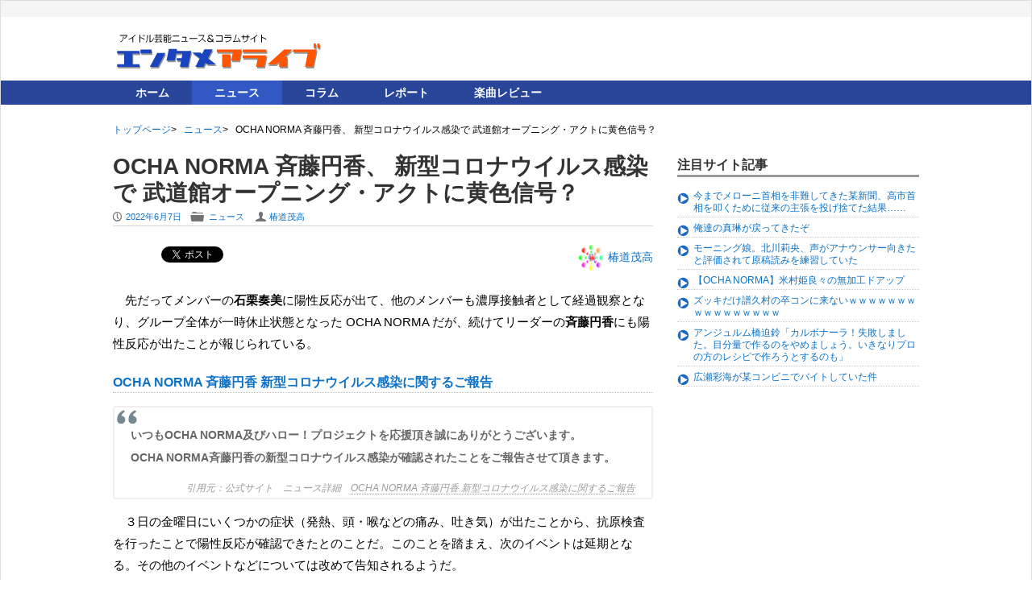

--- FILE ---
content_type: text/html; charset=utf-8
request_url: https://accounts.google.com/o/oauth2/postmessageRelay?parent=https%3A%2F%2Fwww.entamealive.com&jsh=m%3B%2F_%2Fscs%2Fabc-static%2F_%2Fjs%2Fk%3Dgapi.lb.en.OE6tiwO4KJo.O%2Fd%3D1%2Frs%3DAHpOoo_Itz6IAL6GO-n8kgAepm47TBsg1Q%2Fm%3D__features__
body_size: 160
content:
<!DOCTYPE html><html><head><title></title><meta http-equiv="content-type" content="text/html; charset=utf-8"><meta http-equiv="X-UA-Compatible" content="IE=edge"><meta name="viewport" content="width=device-width, initial-scale=1, minimum-scale=1, maximum-scale=1, user-scalable=0"><script src='https://ssl.gstatic.com/accounts/o/2580342461-postmessagerelay.js' nonce="EXgWXt4cIrDxV5FFITae_w"></script></head><body><script type="text/javascript" src="https://apis.google.com/js/rpc:shindig_random.js?onload=init" nonce="EXgWXt4cIrDxV5FFITae_w"></script></body></html>

--- FILE ---
content_type: text/html; charset=utf-8
request_url: https://www.google.com/recaptcha/api2/aframe
body_size: -87
content:
<!DOCTYPE HTML><html><head><meta http-equiv="content-type" content="text/html; charset=UTF-8"></head><body><script nonce="La3O-ESo4_czscOdWT6EZA">/** Anti-fraud and anti-abuse applications only. See google.com/recaptcha */ try{var clients={'sodar':'https://pagead2.googlesyndication.com/pagead/sodar?'};window.addEventListener("message",function(a){try{if(a.source===window.parent){var b=JSON.parse(a.data);var c=clients[b['id']];if(c){var d=document.createElement('img');d.src=c+b['params']+'&rc='+(localStorage.getItem("rc::a")?sessionStorage.getItem("rc::b"):"");window.document.body.appendChild(d);sessionStorage.setItem("rc::e",parseInt(sessionStorage.getItem("rc::e")||0)+1);localStorage.setItem("rc::h",'1768622749602');}}}catch(b){}});window.parent.postMessage("_grecaptcha_ready", "*");}catch(b){}</script></body></html>

--- FILE ---
content_type: text/javascript; charset=UTF-8
request_url: https://blogroll.livedoor.net/185512/roll_data
body_size: 4232
content:
blogroll_write_feeds(185512, {"show_number":"7","show_per_category":"0","is_adult":"0","show_ad":"1","show_hm":"0","ad_type":"text","view_text":"entry","show_new":"0","last_reported_click_log_id":0,"title_charnum":"0","view_favicon":"0","view_hatena_bookmark":"0","last_force_sync":0,"categories":[],"show_md":"0","view_icon":"0","has_feed":"1","last_update_daily_log":0,"new_limit":"21600"}, [{"feed_title":"\u3044\u30fc\u3042\u3093\u3066\u306a(#\uff9f\uff57\uff9f)","feed_id":"288168","entry_link":"https://ii-antenna.net/?category=news&tag=asia&id=6683445","entry_title":"\u4eca\u307e\u3067\u30e1\u30ed\u30fc\u30cb\u9996\u76f8\u3092\u975e\u96e3\u3057\u3066\u304d\u305f\u67d0\u65b0\u805e\u3001\u9ad8\u5e02\u9996\u76f8\u3092\u53e9\u304f\u305f\u3081\u306b\u5f93\u6765\u306e\u4e3b\u5f35\u3092\u6295\u3052\u6368\u3066\u305f\u7d50\u679c\u2026\u2026","entry_id":"343081477140","icon_path":"https://blogroll.livedoor.net/blogroll/icons/-common-/1.gif","sig":"76b69b201f","posted_at":"1768620936","created_at":"1768617322","category_id":"0"},{"feed_title":"\u30cf\u30ed\u30d7\u30ed\u3063\u3066\u306a\u304c\u3044\u305c\u3043\u30fb\u30fb\u30fbBlog","feed_id":"387817","entry_link":"https://haruka1027.blog.jp/archives/91046830.html","entry_title":"\u4ffa\u9054\u306e\u771f\u7433\u304c\u623b\u3063\u3066\u304d\u305f\u305e","entry_id":"343081279356","icon_path":"https://blogroll.livedoor.net/blogroll/icons/-common-/1.gif","sig":"91a1c3404d","posted_at":"1768605240","created_at":"1768606619","category_id":"0"},{"feed_title":"\u30cf\u30ed\u30d7\u30ed\u307e\u3068\u3081\u300e\u30ab\u30e9\u30d5\u30ebx\u30cf\u30ed\u30d7\u30ed\u201925\u300f","feed_id":"412012","entry_link":"https://colorhello.blog.jp/archives/1083770618.html","entry_title":"\u30e2\u30fc\u30cb\u30f3\u30b0\u5a18\u3002\u5317\u5ddd\u8389\u592e\u3001\u58f0\u304c\u30a2\u30ca\u30a6\u30f3\u30b5\u30fc\u5411\u304d\u305f\u3068\u8a55\u4fa1\u3055\u308c\u3066\u539f\u7a3f\u8aad\u307f\u3092\u7df4\u7fd2\u3057\u3066\u3044\u305f","entry_id":"342937088625","icon_path":"https://blogroll.livedoor.net/blogroll/icons/-common-/1.gif","sig":"9d96fdfb8d","posted_at":"1761105789","created_at":"1761108777","category_id":"0"},{"feed_title":"\u30cf\u30ed\u30d7\u30ed\u30a2\u30f3\u30c6\u30ca","feed_id":"221759","entry_link":"https://hellopro.antenam.info/items/view/760829","entry_title":"\u3010OCHA NORMA\u3011\u7c73\u6751\u59eb\u826f\u3005\u306e\u7121\u52a0\u5de5\u30c9\u30a2\u30c3\u30d7","entry_id":"342791673120","icon_path":"https://blogroll.livedoor.net/blogroll/icons/-common-/1.gif","sig":"c966a339aa","posted_at":"1754439558","created_at":"1754388140","category_id":"0"},{"feed_title":"Witch Hunting Girlscouts","feed_id":"402732","entry_link":"https://www.mybitchisajunky.com/whg/2023/12/post_10861/","entry_title":"\u30ba\u30c3\u30ad\u3060\u3051\u8b5c\u4e45\u6751\u306e\u5352\u30b3\u30f3\u306b\u6765\u306a\u3044\uff57\uff57\uff57\uff57\uff57\uff57\uff57\uff57\uff57\uff57\uff57\uff57\uff57\uff57\uff57\uff57","entry_id":"340174820884","icon_path":"https://blogroll.livedoor.net/blogroll/icons/-common-/1.gif","sig":"f54d614501","posted_at":"1701720603","created_at":"1701721970","category_id":"0"},{"feed_title":"\u30cf\u30ed\u30de\u30c8\u30e1","feed_id":"258976","entry_link":"http://hpmatome.antena.biz/#http://colorhello.blog.jp/archives/1080547239.html","entry_title":"\u30a2\u30f3\u30b8\u30e5\u30eb\u30e0\u6a4b\u8feb\u9234\u300c\u30ab\u30eb\u30dc\u30ca\u30fc\u30e9\uff01\u5931\u6557\u3057\u307e\u3057\u305f\u3002\u76ee\u5206\u91cf\u3067\u4f5c\u308b\u306e\u3092\u3084\u3081\u307e\u3057\u3087\u3046\u3002\u3044\u304d\u306a\u308a\u30d7\u30ed\u306e\u65b9\u306e\u30ec\u30b7\u30d4\u3067\u4f5c\u308d\u3046\u3068\u3059\u308b\u306e\u3082\u300d","entry_id":"338577764725","icon_path":"https://blogroll.livedoor.net/blogroll/icons/-common-/1.gif","sig":"bf4a1bc501","posted_at":"1664511411","created_at":"1664511512","category_id":"0"},{"feed_title":"\u30cf\u30ed\u30d7\u30ed!\u30b9\u30de\u30db\u30a2\u30f3\u30c6\u30ca","feed_id":"248609","entry_link":"http://hp-antenna.com/archives/38063","entry_title":"\u5e83\u702c\u5f69\u6d77\u304c\u67d0\u30b3\u30f3\u30d3\u30cb\u3067\u30d0\u30a4\u30c8\u3057\u3066\u3044\u305f\u4ef6","entry_id":"324173977710","icon_path":"https://blogroll.livedoor.net/blogroll/icons/-common-/1.gif","sig":"3aa159f289","posted_at":"1627027874","created_at":"1627028273","category_id":"0"},{"feed_title":"\u5c0f\u7530\u3055\u304f\u3089\u666e\u53ca\u59d4\u54e1\u4f1a","feed_id":"322346","entry_link":"http://www.odasakura.com/archives/entry-5209/","entry_title":"\u5c0f\u7530\u3055\u304f\u30893rd\u5199\u771f\u96c6\u300c\u3055\u304f\u3089\u306e\u304d\u305b\u3064\u300d\u767a\u58f2\u6c7a\u5b9a\uff01","entry_id":"180133276512","icon_path":"https://blogroll.livedoor.net/blogroll/icons/-common-/1.gif","sig":"81ebca4fce","posted_at":"1548170314","created_at":"0","category_id":"0"},{"feed_title":"\u30cf\u30ed\u30d7\u30ed\u307e\u3068\u3081\u308b\u2103","feed_id":"268343","entry_link":"https://matomeldo.doorblog.jp/archives/53905566.html","entry_title":"8/2\u767a\u58f2\u9031\u520a\u30d5\u30a1\u30df\u901a\u300cMONTHLY\u30cf\u30ed\u901a\u300d\u306b\u91ce\u6751\u307f\u306a\u7f8e\uff77\uff80\u2501\u2501\u2501\u2501\u2501(\uff9f\u2200\uff9f)\u2501\u2501\u2501\u2501\u2501!!!!! \t","entry_id":"340953859989","icon_path":"https://blogroll.livedoor.net/blogroll/icons/-common-/1.gif","sig":"9151e012f9","posted_at":"1532876435","created_at":"1716240796","category_id":"0"},{"feed_title":"\u30cf\u30ed\u30d7\u30ed\u7684\u81ea\u7531\u4eba\u901f\u5831","feed_id":"207577","entry_link":"http://harofree.blog.fc2.com/blog-entry-2972.html","entry_title":"\u3042","entry_id":"69885321188","icon_path":"https://blogroll.livedoor.net/blogroll/icons/-common-/1.gif","sig":"5896ecfbd3","posted_at":"1475848056","created_at":"0","category_id":"0"},{"feed_title":"\u30cf\u30ed\u30d7\u30ed\u306f\u6d77\u5916\u3067\u3082\u4eba\u6c17\u3042\u308b\u304b\u3089\u554f\u984c\u306a\u3044","feed_id":"258562","entry_link":"http://tsuntsuku.blogspot.com/2016/07/blog-post.html","entry_title":"\u3010\u6d77\u5916\u30d5\u30a1\u30f3\u3011\u7b20\u539f\u6843\u5948\u304c\u30a2\u30f3\u30b8\u30e5\u30eb\u30e0\u306b\u52a0\u5165\u3057\u305f\u3053\u3068\u306b\u5bfe\u3059\u308b\u6d77\u5916\u30d5\u30a1\u30f3\u306e\u30b3\u30e1\u30f3\u30c8\u7ffb\u8a33","entry_id":"91502003730","icon_path":"https://blogroll.livedoor.net/blogroll/icons/-common-/1.gif","sig":"d244930575","posted_at":"1469631720","created_at":"0","category_id":"0"},{"feed_title":"\u30cf\u30ed\u30cf\u30edTiME","feed_id":"197437","entry_link":"https://hellohellotime.doorblog.jp/archives/51987876.html","entry_title":"\u8429\u539f\u300c\u3053\u306e\u65e5\u306f\u3001\u305f\u307e\u305f\u307e\u99c5\u3067\u4f1a\u3044\u3001\u8a71\u304c\u5f3e\u307f\u304a\u5bb6\u3078\u884c\u304b\u305b\u3066\u9802\u304d\u307e\u3057\u305f\u300d","entry_id":"340950793171","icon_path":"https://blogroll.livedoor.net/blogroll/icons/-common-/1.gif","sig":"cab3bb0552","posted_at":"1465938038","created_at":"1716181325","category_id":"0"}], false, [{"text":"\u5e73\u7a4f\u304c\u5c11\u3057\u305a\u3064\u58ca\u308c\u3066\u3044\u304f\u5bb6\u65cf\u306e\u7269\u8a9e\u3002","url":"https://piccoma.com/web/product/195867","id":"60561"},{"text":"1420g\u306e\u5a18\u304c\u304f\u308c\u305f\u201c\u751f\u304d\u308b\u529b\u201d\u3002","url":"https://piccoma.com/web/product/195872","id":"60562"},{"text":"\u30d6\u30d6\u5bb6\u306e\u30c9\u30bf\u30d0\u30bf\u304c\u3001\u4eca\u65e5\u3082\u611b\u304a\u3057\u3044\uff01","url":"https://piccoma.com/web/product/195868","id":"60563"},{"text":"\u5171\u611f\u5fc5\u81f3\u306e\u201c\u65e5\u5e38\u4fee\u7f85\u5834\u201d\u77ed\u7de8\u96c6\uff01","url":"https://piccoma.com/web/product/195869","id":"60564"},{"text":"\u8eab\u8fd1\u3059\u304e\u308b\u201c\u5384\u4ecb\u306a\u4eba\u305f\u3061\u201d\u304c\u5927\u96c6\u5408\uff01","url":"https://piccoma.com/web/product/195870","id":"60565"},{"text":"\u5927\u5909\u3060\u3051\u3069\u5e78\u305b\u3002\u7b49\u8eab\u5927\u306e\u5b50\u80b2\u3066\u7269\u8a9e\u3002","url":"https://piccoma.com/web/product/195871","id":"60566"},{"text":"\u30be\u30c3\u3068\u3057\u3066\u3001\u307b\u308d\u308a\u3068\u3059\u308b\u5947\u5999\u306a\u7269\u8a9e\u3002","url":"https://piccoma.com/web/product/197414","id":"60567"},{"text":"\u201c\u5909\u308f\u308c\u306a\u3044\u79c1\u201d\u304c\u52d5\u304d\u51fa\u3059\u77ac\u9593\u306b\u51fa\u4f1a\u3046","url":"https://piccoma.com/web/product/197413","id":"60568"},{"text":"\u3010\u30de\u30f3\u30ac\u3011\u6d77\u5916\u75c5\u9662\u30c8\u30e9\u30d6\u30eb\u30d5\u30a1\u30a4\u30eb","url":"https://piccoma.com/web/product/199363","id":"60580"},{"text":"\u3010\u30de\u30f3\u30ac\u3011\u305c\u3093\u3076\u79c1\u304c\u4e2d\u5fc3","url":"https://piccoma.com/web/product/199847","id":"60581"},{"text":"\u3010\u30de\u30f3\u30ac\u3011\u30d0\u30e9\u30b7\u5c4b\u30c8\u30b7\u30e4\u306e\u6f2b\u753b\u30bb\u30ec\u30af\u30b7\u30e7\u30f3","url":"https://piccoma.com/web/product/199849","id":"60583"},{"text":"\u3010\u8aad\u8005\u30d7\u30ec\u30bc\u30f3\u30c8\u3042\u308a\uff01\u3011SNS\u30ea\u30dd\u30b9\u30c8\u30b3\u30f3\u30c6\u30b9\u30c8\u958b\u50ac\u4e2d\uff01","url":"https://livedoorblogstyle.jp/2026_New_Year_Contest","id":"60584"},{"text":"\u4e09\u5341\u8def\u5973\u5b50\u306e\u4ed5\u4e8b\u3068\u604b\u3001\u305d\u306e\u5148\u306b\u3042\u3063\u305f\u672c\u97f3","url":"https://piccoma.com/web/product/198155","id":"60585"},{"text":"\u4e0d\u5668\u7528\u306a\u4e8c\u4eba\u304c\u8fbf\u308a\u7740\u3044\u305f\u3001\u5207\u306a\u304f\u6e29\u304b\u3044\u604b\u7269\u8a9e","url":"https://piccoma.com/web/product/198155","id":"60586"},{"text":"\u5148\u8f29\u3068\u5f8c\u8f29\u3001\u8ddd\u96e2\u304c\u5909\u308f\u3063\u305f\u65e5\u304b\u3089\u59cb\u307e\u308b\u604b","url":"https://piccoma.com/web/product/198155","id":"60587"},{"text":"\u6210\u9577\u306e\u5148\u3067\u6c17\u3065\u3044\u305f\u60f3\u3044\u3001\u4e0d\u5668\u7528\u306a\u5927\u4eba\u306e\u604b","url":"https://piccoma.com/web/product/198155","id":"60588"},{"text":"\u4e09\u5341\u8def\u5973\u5b50\u00d7\u5f8c\u8f29\u7537\u5b50\u3001\u8fd1\u3065\u304f\u5fc3\u3068\u3059\u308c\u9055\u3044","url":"https://piccoma.com/web/product/198155","id":"60589"},{"text":"\u305d\u308c\u306f\u7d14\u611b\u304b\u3001\u305d\u308c\u3068\u3082\u30b9\u30c8\u30fc\u30ab\u30fc\u7591\u60d1\u304b","url":"https://piccoma.com/web/product/199848","id":"60590"},{"text":"\u723d\u3084\u304b\u9752\u5e74\u306b\u5fcd\u3073\u5bc4\u308b\u30b9\u30c8\u30fc\u30ab\u30fc\u7591\u60d1","url":"https://piccoma.com/web/product/199848","id":"60591"},{"text":"\u604b\u306f\u7591\u60d1\u306b\u67d3\u307e\u308a\u3001\u72c2\u6c17\u3078\u5909\u308f\u308b","url":"https://piccoma.com/web/product/199848","id":"60592"},{"text":"\u597d\u9752\u5e74\u306e\u7247\u601d\u3044\u304c\u58ca\u308c\u3066\u3044\u304f\u307e\u3067","url":"https://piccoma.com/web/product/199848","id":"60593"},{"text":"\u305a\u3063\u3068\u597d\u304d\u3002\u4ffa\u306f\u30b9\u30c8\u30fc\u30ab\u30fc\u306a\u3093\u304b\u3058\u3083\u306a\u3044\u3002","url":"https://piccoma.com/web/product/199848","id":"60594"},{"text":"\u59bb\u304c\u5acc\u3059\u304e\u3066\u58ca\u308c\u3066\u3044\u3063\u305f\u3001\u3042\u308b\u592b\u306e\u73fe\u5b9f","url":"https://piccoma.com/web/product/200152","id":"60595"},{"text":"\u592b\u5a66\u306a\u306e\u306b\u3001\u5fc3\u304c\u4e00\u756a\u9060\u304b\u3063\u305f\u65e5\u3005","url":"https://piccoma.com/web/product/200152","id":"60596"},{"text":"\u5c0f\u3055\u306a\u3059\u308c\u9055\u3044\u304c\u3001\u592b\u3092\u8ffd\u3044\u8a70\u3081\u3066\u3044\u304f","url":"https://piccoma.com/web/product/200152","id":"60597"},{"text":"\u7d50\u5a5a\u751f\u6d3b\u306e\u300c\u5f53\u305f\u308a\u524d\u300d\u304c\u58ca\u308c\u308b\u77ac\u9593","url":"https://piccoma.com/web/product/200152","id":"60598"},{"text":"\u59bb\u3068\u306e\u751f\u6d3b\u304c\u3001\u592b\u3092\u3046\u3064\u3078\u8ffd\u3044\u8fbc\u3093\u3060\u73fe\u5b9f","url":"https://piccoma.com/web/product/200152","id":"60599"},{"text":"\u305c\u3093\u3076\u79c1\u304c\u4e2d\u5fc3\u3001\u305d\u3046\u601d\u3063\u305f\u77ac\u9593\u304b\u3089\u6b6a\u307f\u51fa\u3059","url":"https://piccoma.com/web/product/199847","id":"60600"},{"text":"\u60a9\u3093\u3067\u3044\u308b\u306e\u306f\u79c1\u3060\u3051\uff1f\u592b\u3068\u306e\u8ddd\u96e2","url":"https://piccoma.com/web/product/199847","id":"60601"},{"text":"\u77e5\u3089\u306a\u3044\u571f\u5730\u3067\u3001\u4e3b\u5a66\u306f\u5b64\u72ec\u306b\u306a\u308b","url":"https://piccoma.com/web/product/199847","id":"60602"},{"text":"\u305c\u3093\u3076\u79c1\u304c\u4e2d\u5fc3\u3001\u305d\u3046\u601d\u308f\u308c\u305f\u304f\u306a\u3044\u306e\u306b","url":"https://piccoma.com/web/product/199847","id":"60603"},{"text":"\u5206\u304b\u308a\u5408\u3048\u3066\u3044\u308b\u306f\u305a\u306e\u592b\u304c\u3001\u4e00\u756a\u9060\u3044","url":"https://piccoma.com/web/product/199847","id":"60604"}]);